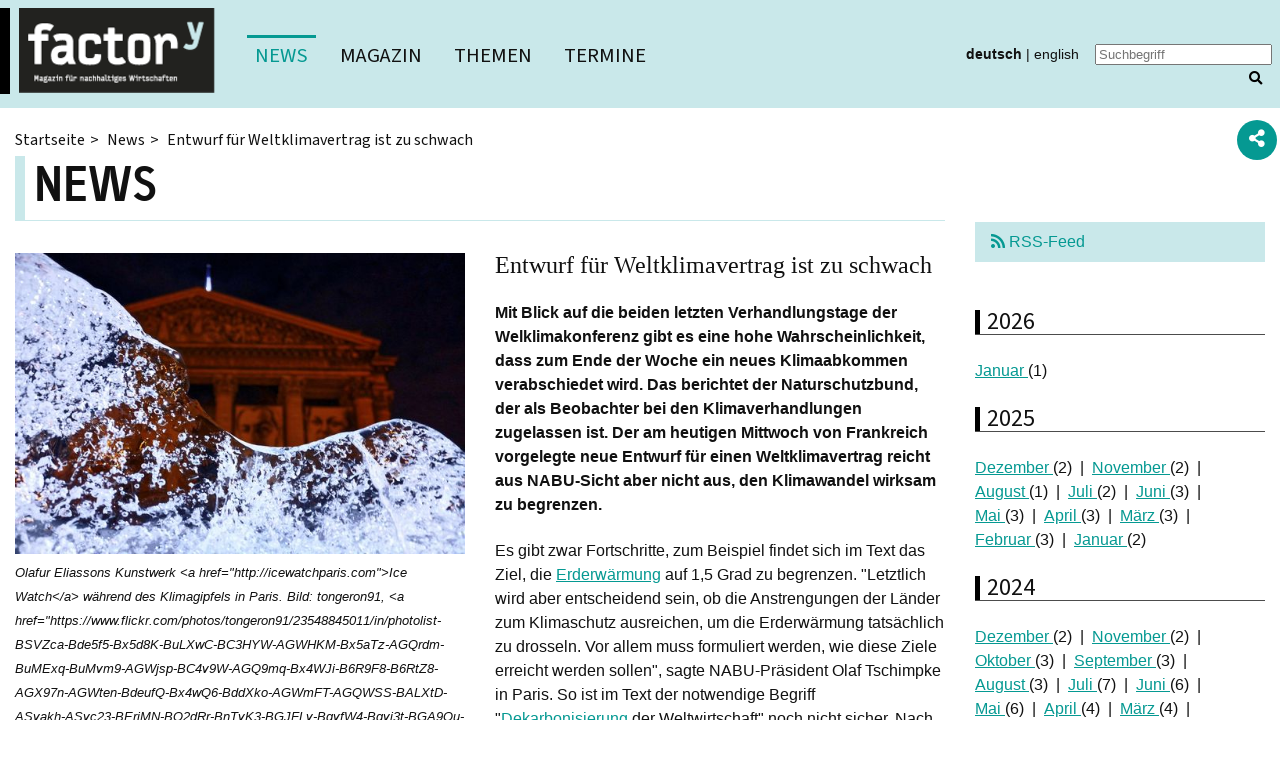

--- FILE ---
content_type: text/html; charset=utf-8
request_url: https://www.factory-magazin.de/news/entwurf-fuer-weltklimavertrag-ist-zu-schwach
body_size: 13709
content:
<!DOCTYPE html>
<html lang="de">
<head>

<meta charset="utf-8">
<!-- 
	TYPO3-Entwicklung: maixit GbR - www.maixit.de

	This website is powered by TYPO3 - inspiring people to share!
	TYPO3 is a free open source Content Management Framework initially created by Kasper Skaarhoj and licensed under GNU/GPL.
	TYPO3 is copyright 1998-2026 of Kasper Skaarhoj. Extensions are copyright of their respective owners.
	Information and contribution at https://typo3.org/
-->



<title>factory - Magazin für nachhaltiges Wirtschaften: Entwurf für Weltklimavertrag ist zu schwach</title>
<meta name="generator" content="TYPO3 CMS">
<meta name="description" content="Mit Blick auf die beiden letzten Verhandlungstage der Welklimakonferenz gibt es eine hohe Wahrscheinlichkeit, dass zum Ende der Woche ein neues Klimaabkommen verabschiedet wird. Das berichtet der Naturschutzbund, der als Beobachter bei den Klimaverhandlungen zugelassen ist. Der am heutigen Mittwoch von Frankreich vorgelegte neue Entwurf für einen Weltklimavertrag reicht aus NABU-Sicht aber nicht aus, den Klimawandel wirksam zu begrenzen.">
<meta name="keywords" content="Klimagipfel, Verhandlung, COP 21, Paris">
<meta name="viewport" content="width = device-width, initial-scale = 1">
<meta property="og:title" content="Entwurf für Weltklimavertrag ist zu schwach">
<meta property="og:type" content="article">
<meta property="og:url" content="https://www.factory-magazin.de/news/entwurf-fuer-weltklimavertrag-ist-zu-schwach">
<meta property="og:image" content="https://www.factory-magazin.de/fileadmin/_processed_/5/0/csm_olufur-eliasson-ice-watch-cop21_64c0dd3c55.jpg">
<meta property="og:image:width" content="1200">
<meta property="og:image:height" content="800">
<meta property="og:description" content="Mit Blick auf die beiden letzten Verhandlungstage der Welklimakonferenz gibt es eine hohe Wahrscheinlichkeit, dass zum Ende der Woche ein neues Klimaabkommen verabschiedet wird. Das berichtet der Naturschutzbund, der als Beobachter bei den Klimaverhandlungen zugelassen ist. Der am heutigen Mittwoch von Frankreich vorgelegte neue Entwurf für einen Weltklimavertrag reicht aus NABU-Sicht aber nicht aus, den Klimawandel wirksam zu begrenzen.">
<meta name="twitter:card" content="summary">


<link rel="stylesheet" href="/typo3temp/assets/compressed/merged-ba14685297a5ba4851dec8a314ea275e-1c026116e254ea404304a17ab0edb132.css?1724844955" media="all">




<script src="/typo3temp/assets/compressed/merged-fb53a967f216504fd6a69e3a3a9ed636-f4d4c9837f9526e90fabb29e096bc84a.js?1690469932"></script>



<link rel="alternate" href="https://www.factory-magazin.de/rss.xml" type="application/rss+xml" title="RSS-News-Feed factory-magazin.de" /><script data-ignore="1" data-cookieconsent="statistics" type="text/plain"></script>
<link rel="canonical" href="https://www.factory-magazin.de/news/entwurf-fuer-weltklimavertrag-ist-zu-schwach"/>

</head>
<body id="page-3">


	<header id="header-wrap" class="bg-mint py-2 mx-0">
    <div class="container-fluid px-0">
        <div class="d-flex align-items-center justify-content-between">
            <div class="logo border-left-black">
                <a class="d-inline-block" href="/">
                   
                    <picture>
                        <!--[if IE 9]><video style="display: none;"><![endif]-->
                        <source srcset="/typo3temp/assets/_processed_/5/c/csm_logo_117000ece6.png" media="(max-width: 575px)">
                        <!--[if IE 9]></video><![endif]-->
                        <img src="/typo3temp/assets/_processed_/5/c/csm_logo_4eea6d1c02.png" width="196" height="85" alt="" />
                    </picture>
                </a>
            </div>
            <div class="flex-grow-1 pl-4 d-print-none">
                <nav id="menu-main" class="collapse d-lg-inline">
					<ul><li class="active"><a href="/news" class="active">News</a></li><li><a href="/magazin">Magazin</a></li><li class="sub"><a href="/themen/ressourcen">Themen</a><ul><li><a href="/themen/fakten">Fakten</a></li><li><a href="/themen/huerden">Hürden</a></li><li><a href="/themen/kapital">Kapital</a></li><li><a href="/themen/wohlstand">Wohlstand</a></li><li><a href="/themen/design">Design</a></li><li><a href="/themen/ressourcen">Ressourcen</a></li><li><a href="/themen/klimaneutral">Klimaneutral</a></li><li><a href="/themen/industrie">Industrie</a></li><li><a href="/themen/vielfalt">Vielfalt</a></li><li><a href="/themen/change">Change</a></li><li><a href="/themen/freiheit">Freiheit</a></li><li><a href="/themen/steuern">Steuern</a></li><li><a href="/themen/mobilitaet">Mobilität</a></li><li><a href="/themen/digitalisierung">Digitalisierung</a></li><li><a href="/themen/besser-bauen">Besser bauen</a></li><li><a href="/themen/circular-economy">Circular Economy</a></li><li><a href="/themen/utopien">Utopien</a></li><li><a href="/themen/divestment">Divestment</a></li><li><a href="/themen/handeln">Handeln</a></li><li><a href="/themen/baden-gehen">Baden gehen</a></li><li><a href="/themen/schuld-und-suehne">Schuld und Sühne</a></li><li><a href="/themen/wir-muessen-reden">Wir müssen reden</a></li><li><a href="/themen/rebound">Rebound</a></li><li><a href="/themen/sisyphos">Sisyphos</a></li><li><a href="/themen/gender">Gender</a></li><li><a href="/themen/wert-schaetzung">Wert-Schätzung</a></li><li><a href="/themen/glueck-wunsch">Glück-Wunsch</a></li><li><a href="/themen/trans-form">Trans-Form</a></li><li><a href="/themen/vor-sicht">Vor-Sicht</a></li><li><a href="/themen/trennen">Trennen</a></li><li><a href="/themen/selbermachen">Selbermachen</a></li><li><a href="/themen/teilhabe">Teilhabe</a></li><li><a href="/themen/wachstum">Wachstum</a></li></ul></li><li><a href="/termine">Termine</a></li></ul>
				</nav>
            </div>
            <div class="px-1 px-xl-2 d-print-none">
                <nav id="menu-language" class="font-small"><ul class="list-inline list-pipe"><li><a href="/news" class="text-decoration-none font-weight-bold">deutsch</a></li><li><a href="/en/news" class="text-decoration-none">english</a></li></ul></nav>
            </div>
            <div  class="px-1 px-xl-2 d-print-none">
                <div id="searchform" class="tx-indexedsearch-searchbox collapse d-lg-inline">
    

            <div id="c2518" class="frame default ctype-list">
                
                
                    



                
                
                    



                
                

    
        <div class="tx-kesearch-pi1">
	
	
	<form method="get" id="form_kesearch_pi1" name="form_kesearch_pi1"  action="/suchergebnis">
		
		

		<fieldset class="kesearch_searchbox">
			
			
			

			
				<div id="kesearch_filters">


	

<div class="list mb-3" id="list_filter_1">
    <h3 class="mt-0">Filter</h3>
    <ul id="options_filter_1" class="checkboxList list-inline">
        
            <li class="optionCheckBox optionCheckBox1 optionCheckBox_ d-inline-block mr-4">
                <input type="checkbox" name="tx_kesearch_pi1[filter_1_2]" id="filter_1_2" value="news"   />
                <label for="filter_1_2">News (797)</label>
            </li>
        
            <li class="optionCheckBox optionCheckBox1 optionCheckBox_ d-inline-block mr-4">
                <input type="checkbox" name="tx_kesearch_pi1[filter_1_1]" id="filter_1_1" value="seiten"   />
                <label for="filter_1_1">Seiten (236)</label>
            </li>
        
            <li class="optionCheckBox optionCheckBox1 optionCheckBox_ d-inline-block mr-4">
                <input type="checkbox" name="tx_kesearch_pi1[filter_1_3]" id="filter_1_3" value="termine"   />
                <label for="filter_1_3">Termine (22)</label>
            </li>
        
    </ul>
</div>

</div>
			

			<div class="kesearchbox position-relative">
				<input type="search" id="ke_search_sword" name="tx_kesearch_pi1[sword]" value="" placeholder="Suchbegriff"  minlength="4" />
				<span class="submitbutt position-absolute"><button type="submit" class="p-0"><i class="fas fa-search"></i></button></span>
			</div>

			
			
				<input id="kesearchpagenumber" type="hidden" name="tx_kesearch_pi1[page]" value="1" />
			
			<input id="resetFilters" type="hidden" name="tx_kesearch_pi1[resetFilters]" value="0" />
            
			


			<div class="resetbutt text-right">
				<a href="/suchergebnis" class="resetButton text-decoration-none d-inline-block mt-3">
					<i class="fas fa-trash"></i> 
					Eingaben löschen
				</a>
			</div>
		</fieldset>
	</form>

</div>

    


                
                    



                
                
                    



                
            </div>
        

</div>
            </div>
            <div class="d-lg-none d-print-none px-2">
                <button type="button" class="toggle-target collapsed" data-toggle="collapse" data-target="#searchform" aria-expanded="false" aria-controls="searchform">
                    <i class="fas fa-lg fa-search"></i>
                </button>
                <button type="button" class="toggle-target collapsed d-print-none" data-toggle="collapse" data-target="#menu-main" aria-expanded="false" aria-controls="menu-main">
                    <i class="fas fa-lg fa-bars"></i>
                </button>
            </div>
        </div>
    </div>
</header>




		<div class="container">
			<main id="content-wrap" class="my-4">
				
				<div class="row">
					<div class="col-md-8 col-lg-9">
						
							
	<nav id="menu-breadcrumb">
		<ul class="list-inline">
			
				<li>
                    <a href="/">Startseite</a>
                </li>
			
				<li>
                    <a href="/news">News</a>
                </li>
			
				<li>
                    Entwurf für Weltklimavertrag ist zu schwach
                </li>
			
		</ul>
	</nav>
						

						<!--TYPO3SEARCH_begin-->
						
    

            <div id="c2369" class="frame default ctype-news_pi1">
                
                
                    



                
                
                    

    
        <header>
            

    
            <h1 class="border-left-black border-bottom border-mint py-2 mt-2">
                
                    
                    News
                
            </h1>
        



        </header>
    



                
                

    
    



<div class="news news-single">
	<div class="article" itemscope="itemscope" itemtype="http://schema.org/Article">
		
	
		

		

		
				
				<div class="row">
					<div class="col-lg-6 mb-4 mb-lg-0 ">
						<div class="position-sticky">
							<ul class="bxslider">
								
									<li>
										<figure class="m-0">
											<a href="/fileadmin/magazin/media/newsbilder/_import_/olufur-eliasson-ice-watch-cop21.jpg" class="lightbox" rel="lightbox-326">
												<img class="img-responsive" src="/fileadmin/_processed_/5/0/csm_olufur-eliasson-ice-watch-cop21_c0b6c75a19.jpg" width="575" height="384" alt="Ice Watch Paris" />
											</a>
											
												<figcaption class="position-static">
													<em>
														<small class="d-block">
															Olafur Eliassons Kunstwerk &lt;a href=&quot;http://icewatchparis.com&quot;&gt;Ice Watch&lt;/a&gt; während des Klimagipfels in Paris. Bild: tongeron91, &lt;a href=&quot;https://www.flickr.com/photos/tongeron91/23548845011/in/[base64]&quot;&gt;Flickr.com&lt;/a&gt;
														</small>
														
													</em>
												</figcaption>
											
										</figure>
									</li>
								
							</ul>
						</div>
					</div>
					<div class="col-lg-6  mb-3">
						
	<h3 itemprop="headline" class="mt-0 text-serif">Entwurf für Weltklimavertrag ist zu schwach</h3>
	

						
	
		
			<!-- teaser -->
			<div class="font-weight-bold" itemprop="description">
				<p><span style="font-family: Arial, sans-serif; ">Mit Blick auf die beiden letzten Verhandlungstage der Welklimakonferenz gibt es eine hohe Wahrscheinlichkeit, dass zum Ende der Woche ein neues Klimaabkommen verabschiedet wird. Das berichtet der Naturschutzbund, der als Beobachter bei den Klimaverhandlungen zugelassen ist. Der am heutigen Mittwoch von Frankreich vorgelegte neue Entwurf für einen Weltklimavertrag reicht aus NABU-Sicht aber nicht aus, den Klimawandel wirksam zu begrenzen.</span></p>
			</div>
		

		<!-- main text -->
		<div class="news-text-wrap" itemprop="articleBody">
			<div><p>Es gibt zwar Fortschritte, zum Beispiel findet sich im Text das Ziel, die <a href="https://de.wikipedia.org/wiki/Globale_Erwärmung" target="_blank" class="external-link" rel="noreferrer">Erderwärmung</a> auf 1,5 Grad zu begrenzen. "Letztlich wird aber entscheidend sein, ob die Anstrengungen der Länder zum Klimaschutz ausreichen, um die Erderwärmung tatsächlich zu drosseln. Vor allem muss formuliert werden, wie diese Ziele erreicht werden sollen", sagte NABU-Präsident Olaf Tschimpke in Paris. So ist im Text der notwendige Begriff "<a href="https://de.wikipedia.org/wiki/Dekarbonisierung" target="_blank" class="external-link" rel="noreferrer">Dekarbonisierung</a> der Weltwirtschaft" noch nicht sicher. Nach wie vor fehle es im Vertragsentwurf an einem erkennbaren und schnellen Mechanismus, wie die selbst gesteckten Klimaschutzziele der Staaten tatsächlich wirksam überprüft werden können. "Hier muss deutlich schneller etwas passieren, um sicher zu sein, dass der aktuelle Pfad von 2,7 Grad Erderwärmung auch wirklich verlassen wird", so Tschimpke weiter. Bereits 2018 müssten die Klimaschutzmaßnahmen der Länder einer Bewertung unterzogen und möglichst schnell nachgeschärft werden und nicht erst 2023 beziehungsweise 2024 wie im Textentwurf genannt.</p></div><div></div><div><p>Vor allem müsse der Schutz von Ökosystemen, die helfen, die Folgen des Klimawandels abzumildern, ein fester Bestandteil des Weltklimavertrages sein und dürfte sich nicht, wie aktuell, nur im unverbindlichen Teil des Textentwurfes finden.</p></div><div></div><div><p>"Wir dürfen diese letzte Chance nicht verstreichen lassen, um ein Abkommen auf den Weg zu bringen, das diesen Namen auch verdient. Das bedeutet, dass wir gesunde Ökosysteme erhalten müssen, um mit den Folgen des Klimawandels umzugehen", so Tschimpke. Wälder und Moore speichern Kohlenstoffe und helfen so, schädliche Emissionen zu vermeiden. Eine intakte Natur könne auch die negativen Folgen der Erderwärmung, wie Dürren, Überschwemmungen und Stürme, besser ausgleichen.</p></div><div></div><div><p>Vor diesem Hintergrund fordert der NABU ein weltweit verbindliches Langfristziel zur Anpassung an den Klimawandel, um die Menschen und die Umwelt und damit auch die biologische Vielfalt zu schützen. Dazu zählen auch die Finanzierung und der Wissenstransfer für Länder, die aufgrund ihrer geografischen Lage besonders von den Auswirkungen des Klimawandels betroffen sind. Der Vorsitzende des Wissenschaftlichen Beirats Globale Umweltveränderungen, Prof. Dirk Messner, hatte im <a href="http://www.factory-magazin.de/news/beitrag/artikel/ziel-ist-null-emissionen-bis-2070.html" target="_blank" class="external-link">Interview</a> mit factor<sup>y</sup> ebenso eine verbindliches Langfristziel und Überprüfungsmechanismen gefordert.</p></div><div></div><div><p>"Der Knackpunkt dieser Klimakonferenz ist bisher die Verankerung des Themas 'Verluste und Schäden' im Abkommen", so NABU-Klimaschutzexperte Sebastian Scholz. "Die bereits jetzt vom Klimawandel betroffenen Länder brauchen Klarheit über künftige Unterstützung beim Umgang mit Schäden und Verlusten durch den Klimawandel. Selbst wenn sich die Vertragsstaaten in diesem Punkt in den nächsten zwei Tagen einigen, ist schon jetzt absehbar, dass wir uns beim Klimaschutz nicht auf das internationale Klimaabkommen alleine werden verlassen können", so Scholz.</p></div><div></div><div><p>Nach dem Klimagipfel in Paris müsse der Fokus beim Klimaschutz wieder auf regionale und nationale Ebenen gerichtet werden. "Jeder kann durch eine nachhaltigere Lebensweise zum Klimaschutz beitragen. Auch die Bundesregierung muss wieder glaubwürdige Klimaschutzpolitik betreiben und den notwendigen Kohleausstieg in Angriff nehmen", so Scholz weiter.</p></div>
		</div>

		
	


	
		
		
	


	
	
		<!-- Related news records -->
		<div class="news-related news-related-news mt-4">
			<h4>
				Verwandte Nachrichten
			</h4>
			<ul class="list-arrows">
				
					<li>
						<a title="2015 erstmals mehr als 400 ppm CO2 in der Atmosphäre" href="/news/2015-erstmals-mehr-als-400-ppm-co2-in-der-atmosphaere">
							<span class="font-weight-bold">
								04/2016
							</span> | 
							2015 erstmals mehr als 400 ppm CO2 in der Atmosphäre
						</a>
					</li>

				
					<li>
						<a title="Wie weiter nach der Klimakonferenz in Paris?" href="/news/wie-weiter-nach-der-klimakonferenz-in-paris">
							<span class="font-weight-bold">
								02/2016
							</span> | 
							Wie weiter nach der Klimakonferenz in Paris?
						</a>
					</li>

				
					<li>
						<a title="Weltklimavertrag steht: Jetzt müssen Taten folgen" href="/news/weltklimavertrag-steht-jetzt-muessen-taten-folgen">
							<span class="font-weight-bold">
								12/2015
							</span> | 
							Weltklimavertrag steht: Jetzt müssen Taten folgen
						</a>
					</li>

				
					<li>
						<a title="Klimagipfel: &quot;Ziel ist Null-Emissionen bis 2070&quot;" href="/news/klimagipfel-ziel-ist-null-emissionen-bis-2070">
							<span class="font-weight-bold">
								12/2015
							</span> | 
							Klimagipfel: &quot;Ziel ist Null-Emissionen bis 2070&quot;
						</a>
					</li>

				
					<li>
						<a title="Fast 90 Prozent der Bürger finden Klimaschutz wichtig" href="/news/fast-90-prozent-der-buerger-finden-klimaschutz-wichtig">
							<span class="font-weight-bold">
								11/2015
							</span> | 
							Fast 90 Prozent der Bürger finden Klimaschutz wichtig
						</a>
					</li>

				
					<li>
						<a title="Mit einem CO2-Preis könnten Finanzminister das Klima retten" href="/news/mit-einem-co2-preis-koennten-finanzminister-das-klima-retten">
							<span class="font-weight-bold">
								11/2015
							</span> | 
							Mit einem CO2-Preis könnten Finanzminister das Klima retten
						</a>
					</li>

				
					<li>
						<a title="Baden gehen: Neues factor<sup>y</sup>-Magazin online" href="/news/baden-gehen-neues-factory-magazin-online">
							<span class="font-weight-bold">
								11/2015
							</span> | 
							Baden gehen: Neues factor<sup>y</sup>-Magazin online
						</a>
					</li>

				
					<li>
						<a title="Neuer Höchststand bei den Treibhausgasen" href="/news/neuer-hoechststand-bei-den-treibhausgasen">
							<span class="font-weight-bold">
								11/2015
							</span> | 
							Neuer Höchststand bei den Treibhausgasen
						</a>
					</li>

				
					<li>
						<a title="Die Hoffnung auf den COP" href="/news/die-hoffnung-auf-den-cop">
							<span class="font-weight-bold">
								11/2015
							</span> | 
							Die Hoffnung auf den COP
						</a>
					</li>

				
					<li>
						<a title="Klimagipfel von Paris braucht Vorreiter, um Zwei-Grad-Grenze einzuhalten" href="/news/klimagipfel-von-paris-braucht-vorreiter-um-zwei-grad-grenze-einzuhalten">
							<span class="font-weight-bold">
								10/2015
							</span> | 
							Klimagipfel von Paris braucht Vorreiter, um Zwei-Grad-Grenze einzuhalten
						</a>
					</li>

				
			</ul>
		</div>
	


	

	


	
		<!-- Link Back -->
		<a class="btn-link" href="/news">
			<i class="fas fa-chevron-left"></i> Zurück
		</a>
	

					</div>
				</div>
			
	

	</div>
</div>



                
                    



                
                
                    



                
            </div>
        


						<!--TYPO3SEARCH_end-->
					</div>
					<div class="col-md-4 col-lg-3 col-right d-print-none">
						
    

            <div id="c2371" class="frame default ctype-news_newsdatemenu">
                
                
                    



                
                
                    

    



                
                

    
    



<div class="news">
	
	<div class="news-menu-view">
		<p class="mb-5"><a class="bg-mint text-decoration-none  py-2 px-3 d-block" href="/rss.xml"><i class="fas fa-rss"></i> RSS-Feed</a></p>
		
			<h3 class="border-bottom border-left-bold">2026</h3>
			<ul class="list-inline list-pipe">
				
					
							<li class="item">
						
						<a href="/news/jahr/2026-01?cHash=326ddd79473edb8a3bb75568eecf130c">
							Januar
						</a> (1)
					</li>
				
			</ul>
		
			<h3 class="border-bottom border-left-bold">2025</h3>
			<ul class="list-inline list-pipe">
				
					
							<li class="item">
						
						<a href="/news/jahr/2025-12?cHash=14d27e4965bc1304f2dbaee83e92b9d2">
							Dezember
						</a> (2)
					</li>
				
					
							<li class="item">
						
						<a href="/news/jahr/2025-11?cHash=d0a4c198174657a1aa7978628812a448">
							November
						</a> (2)
					</li>
				
					
							<li class="item">
						
						<a href="/news/jahr/2025-08?cHash=a8e5951e3ce0fc99ebfc1761c77728cf">
							August
						</a> (1)
					</li>
				
					
							<li class="item">
						
						<a href="/news/jahr/2025-07?cHash=3769e56774cf553dd0f461e75de053f7">
							Juli
						</a> (2)
					</li>
				
					
							<li class="item">
						
						<a href="/news/jahr/2025-06?cHash=b3f5427eb62ed0843707b83321e7e515">
							Juni
						</a> (3)
					</li>
				
					
							<li class="item">
						
						<a href="/news/jahr/2025-05?cHash=2253107d83f15291e9dbfea2a67abe71">
							Mai
						</a> (3)
					</li>
				
					
							<li class="item">
						
						<a href="/news/jahr/2025-04?cHash=953a65afda5974c8b524829925d9011b">
							April
						</a> (3)
					</li>
				
					
							<li class="item">
						
						<a href="/news/jahr/2025-03?cHash=a2b0508e42813d75b572da2e247342f0">
							März
						</a> (3)
					</li>
				
					
							<li class="item">
						
						<a href="/news/jahr/2025-02?cHash=87f2688b7810fdce94e4b53980610c3d">
							Februar
						</a> (3)
					</li>
				
					
							<li class="item">
						
						<a href="/news/jahr/2025-01?cHash=edf4467a2cec32137af87fd19d08f5fc">
							Januar
						</a> (2)
					</li>
				
			</ul>
		
			<h3 class="border-bottom border-left-bold">2024</h3>
			<ul class="list-inline list-pipe">
				
					
							<li class="item">
						
						<a href="/news/jahr/2024-12?cHash=d53a021f4b4ceafa55a7bde11e2f3d01">
							Dezember
						</a> (2)
					</li>
				
					
							<li class="item">
						
						<a href="/news/jahr/2024-11?cHash=93d45e4c6a2e52be6384da5fd6da4cce">
							November
						</a> (2)
					</li>
				
					
							<li class="item">
						
						<a href="/news/jahr/2024-10?cHash=e8a6e2005a2d471f9d332c1e526d8a73">
							Oktober
						</a> (3)
					</li>
				
					
							<li class="item">
						
						<a href="/news/jahr/2024-09?cHash=6785071bfe9bb1020bd71a4fe47b9690">
							September
						</a> (3)
					</li>
				
					
							<li class="item">
						
						<a href="/news/jahr/2024-08?cHash=d19ffde01edcb347cec111c86923f46e">
							August
						</a> (3)
					</li>
				
					
							<li class="item">
						
						<a href="/news/jahr/2024-07?cHash=2d784df9c2a1e4770ad32103b84d2391">
							Juli
						</a> (7)
					</li>
				
					
							<li class="item">
						
						<a href="/news/jahr/2024-06?cHash=a2c4de2f551a1dcabd3ae255f897da15">
							Juni
						</a> (6)
					</li>
				
					
							<li class="item">
						
						<a href="/news/jahr/2024-05?cHash=a6a5b3849bbb649224d65b4ae21aaba5">
							Mai
						</a> (6)
					</li>
				
					
							<li class="item">
						
						<a href="/news/jahr/2024-04?cHash=1fb2bea80051f83018942cb529adbce2">
							April
						</a> (4)
					</li>
				
					
							<li class="item">
						
						<a href="/news/jahr/2024-03?cHash=2133f7a6cbee9431ea8d0ae656202a76">
							März
						</a> (4)
					</li>
				
					
							<li class="item">
						
						<a href="/news/jahr/2024-02?cHash=d4796a7ceb7da438815c7330e1f874d6">
							Februar
						</a> (4)
					</li>
				
					
							<li class="item">
						
						<a href="/news/jahr/2024-01?cHash=da2c84f0a753190e34c6bc20f0434faa">
							Januar
						</a> (4)
					</li>
				
			</ul>
		
			<h3 class="border-bottom border-left-bold">2023</h3>
			<ul class="list-inline list-pipe">
				
					
							<li class="item">
						
						<a href="/news/jahr/2023-12?cHash=50e01976ee7d2559a1b7ec3d9328032b">
							Dezember
						</a> (6)
					</li>
				
					
							<li class="item">
						
						<a href="/news/jahr/2023-11?cHash=2fedf3ce504fdac3795103a192be08c9">
							November
						</a> (4)
					</li>
				
					
							<li class="item">
						
						<a href="/news/jahr/2023-10?cHash=fae5fb34583368a9a98d002cdfe9bbc3">
							Oktober
						</a> (2)
					</li>
				
					
							<li class="item">
						
						<a href="/news/jahr/2023-09?cHash=ccf223299947349e1286919d9849d9f9">
							September
						</a> (4)
					</li>
				
					
							<li class="item">
						
						<a href="/news/jahr/2023-08?cHash=fcd916b75242ba0105bdd883f73fc870">
							August
						</a> (1)
					</li>
				
					
							<li class="item">
						
						<a href="/news/jahr/2023-06?cHash=d3e2d94b9f2cb169bdd574e86df6e750">
							Juni
						</a> (4)
					</li>
				
					
							<li class="item">
						
						<a href="/news/jahr/2023-05?cHash=95f4d2d4c0a757ce84053218f55c4963">
							Mai
						</a> (5)
					</li>
				
					
							<li class="item">
						
						<a href="/news/jahr/2023-04?cHash=eac6c7e91bd609562cbe21720b27d2a5">
							April
						</a> (4)
					</li>
				
					
							<li class="item">
						
						<a href="/news/jahr/2023-03?cHash=02ee8a19753f08404479c02274fab6fb">
							März
						</a> (5)
					</li>
				
					
							<li class="item">
						
						<a href="/news/jahr/2023-01?cHash=f2fa610574aeb13cf01778d2ea1220d1">
							Januar
						</a> (4)
					</li>
				
			</ul>
		
			<h3 class="border-bottom border-left-bold">2022</h3>
			<ul class="list-inline list-pipe">
				
					
							<li class="item">
						
						<a href="/news/jahr/2022-12?cHash=32fc765342d975c270a81b905887b696">
							Dezember
						</a> (4)
					</li>
				
					
							<li class="item">
						
						<a href="/news/jahr/2022-11?cHash=984fbef65b80470f12382ba30a45a671">
							November
						</a> (3)
					</li>
				
					
							<li class="item">
						
						<a href="/news/jahr/2022-10?cHash=2f498332d9904629a702b510ddf699b7">
							Oktober
						</a> (5)
					</li>
				
					
							<li class="item">
						
						<a href="/news/jahr/2022-09?cHash=8ebfa6ecd3bb000dc9610c1b5806374f">
							September
						</a> (8)
					</li>
				
					
							<li class="item">
						
						<a href="/news/jahr/2022-08?cHash=8953cb94442a87e5e401af60996b00e2">
							August
						</a> (6)
					</li>
				
					
							<li class="item">
						
						<a href="/news/jahr/2022-07?cHash=e4406f0415febd197d2f2fda3af779be">
							Juli
						</a> (8)
					</li>
				
					
							<li class="item">
						
						<a href="/news/jahr/2022-06?cHash=b0be7f4bc94a7a6bf1e39cf844f1b36d">
							Juni
						</a> (6)
					</li>
				
					
							<li class="item">
						
						<a href="/news/jahr/2022-05?cHash=c6ce5a891582b64718cbc65db7c30823">
							Mai
						</a> (6)
					</li>
				
					
							<li class="item">
						
						<a href="/news/jahr/2022-04?cHash=99541995f4c1e28fecb659b788436a30">
							April
						</a> (2)
					</li>
				
					
							<li class="item">
						
						<a href="/news/jahr/2022-03?cHash=d7fc51a2a961a4f47f12b2b8c0c32063">
							März
						</a> (4)
					</li>
				
					
							<li class="item">
						
						<a href="/news/jahr/2022-01?cHash=e5da3c214e4cb25194b814664cc5488d">
							Januar
						</a> (4)
					</li>
				
			</ul>
		
			<h3 class="border-bottom border-left-bold">2021</h3>
			<ul class="list-inline list-pipe">
				
					
							<li class="item">
						
						<a href="/news/jahr/2021-12?cHash=00f2796ea0e1434f05498611bb329821">
							Dezember
						</a> (1)
					</li>
				
					
							<li class="item">
						
						<a href="/news/jahr/2021-11?cHash=2ad0700cdbae9fe16a63208015dc5914">
							November
						</a> (2)
					</li>
				
					
							<li class="item">
						
						<a href="/news/jahr/2021-10?cHash=5b54c8fa06db84c02e93b94b01dd4f8b">
							Oktober
						</a> (3)
					</li>
				
					
							<li class="item">
						
						<a href="/news/jahr/2021-09?cHash=3991e57e1907d554f2262c64c7ff1cdc">
							September
						</a> (5)
					</li>
				
					
							<li class="item">
						
						<a href="/news/jahr/2021-08?cHash=8e5cdaef59f2dbc8930e405af2d6ceea">
							August
						</a> (6)
					</li>
				
					
							<li class="item">
						
						<a href="/news/jahr/2021-07?cHash=4aa1452f08179cb0632fa1dd90f31178">
							Juli
						</a> (4)
					</li>
				
					
							<li class="item">
						
						<a href="/news/jahr/2021-06?cHash=f6e8922f7c0fe2c09fc4c68cc5bb56ad">
							Juni
						</a> (8)
					</li>
				
					
							<li class="item">
						
						<a href="/news/jahr/2021-05?cHash=b50252a2183d23ff8b12e6b73261c537">
							Mai
						</a> (3)
					</li>
				
					
							<li class="item">
						
						<a href="/news/jahr/2021-04?cHash=40934347b560f8385d3add60aea26edf">
							April
						</a> (2)
					</li>
				
					
							<li class="item">
						
						<a href="/news/jahr/2021-03?cHash=68636479cd8461fad912eef00ac0dcf4">
							März
						</a> (3)
					</li>
				
					
							<li class="item">
						
						<a href="/news/jahr/2021-02?cHash=02de672db7f3c2a3a5035f81a83a335b">
							Februar
						</a> (4)
					</li>
				
					
							<li class="item">
						
						<a href="/news/jahr/2021-01?cHash=72ac1d4b58017b67accfb1b9b6d83518">
							Januar
						</a> (1)
					</li>
				
			</ul>
		
			<h3 class="border-bottom border-left-bold">2020</h3>
			<ul class="list-inline list-pipe">
				
					
							<li class="item">
						
						<a href="/news/jahr/2020-12?cHash=73f57abd4e2445fe9100c44ab5ebee19">
							Dezember
						</a> (4)
					</li>
				
					
							<li class="item">
						
						<a href="/news/jahr/2020-11?cHash=94732d58a81a64ebe899f5beb881ac8e">
							November
						</a> (3)
					</li>
				
					
							<li class="item">
						
						<a href="/news/jahr/2020-10?cHash=798643c81d04f43eedbcee9cc9762bf6">
							Oktober
						</a> (5)
					</li>
				
					
							<li class="item">
						
						<a href="/news/jahr/2020-09?cHash=e06ec5d6bc436e82d3e26c9603f7ed96">
							September
						</a> (2)
					</li>
				
					
							<li class="item">
						
						<a href="/news/jahr/2020-08?cHash=55090603a4b4ec99199d7e9a98a6c1bc">
							August
						</a> (2)
					</li>
				
					
							<li class="item">
						
						<a href="/news/jahr/2020-07?cHash=12f1a10415e40fed4c865f8c8228716c">
							Juli
						</a> (6)
					</li>
				
					
							<li class="item">
						
						<a href="/news/jahr/2020-06?cHash=65d1f97e6b6767f29dd6f696515bf7b5">
							Juni
						</a> (5)
					</li>
				
					
							<li class="item">
						
						<a href="/news/jahr/2020-04?cHash=baba0ea8a6342ba3f61cb503a0ccfa87">
							April
						</a> (2)
					</li>
				
			</ul>
		
			<h3 class="border-bottom border-left-bold">2019</h3>
			<ul class="list-inline list-pipe">
				
					
							<li class="item">
						
						<a href="/news/jahr/2019-10?cHash=b7d738a52f52e2da4390c8e218be157e">
							Oktober
						</a> (1)
					</li>
				
					
							<li class="item">
						
						<a href="/news/jahr/2019-04?cHash=5555aefb20f51ca40bdbe5fd8797a540">
							April
						</a> (2)
					</li>
				
					
							<li class="item">
						
						<a href="/news/jahr/2019-03?cHash=03572555992b495755f5beda56ef40f4">
							März
						</a> (2)
					</li>
				
					
							<li class="item">
						
						<a href="/news/jahr/2019-02?cHash=127565cd36360d712858cf342708425c">
							Februar
						</a> (2)
					</li>
				
					
							<li class="item">
						
						<a href="/news/jahr/2019-01?cHash=8cf9cbb0fcebce14301cb2eb0ff42746">
							Januar
						</a> (2)
					</li>
				
			</ul>
		
			<h3 class="border-bottom border-left-bold">2018</h3>
			<ul class="list-inline list-pipe">
				
					
							<li class="item">
						
						<a href="/news/jahr/2018-12?cHash=b89cd5a64b547e7f858a519409340dc1">
							Dezember
						</a> (1)
					</li>
				
					
							<li class="item">
						
						<a href="/news/jahr/2018-11?cHash=6fffc9622814b48cd91170d1fd5e98e6">
							November
						</a> (3)
					</li>
				
					
							<li class="item">
						
						<a href="/news/jahr/2018-10?cHash=780605ba10818b8ecb97ea7bb35ee16e">
							Oktober
						</a> (1)
					</li>
				
					
							<li class="item">
						
						<a href="/news/jahr/2018-09?cHash=844d4b8df6184ac5dc88099da8793b3a">
							September
						</a> (5)
					</li>
				
					
							<li class="item">
						
						<a href="/news/jahr/2018-08?cHash=a45c482358b7a9a2d2145f4a1fc49bd0">
							August
						</a> (5)
					</li>
				
					
							<li class="item">
						
						<a href="/news/jahr/2018-07?cHash=7add69c39c7944e47b1a876efa863d34">
							Juli
						</a> (5)
					</li>
				
					
							<li class="item">
						
						<a href="/news/jahr/2018-06?cHash=6a4ab10d585d9c760d3a994e053a9d36">
							Juni
						</a> (4)
					</li>
				
					
							<li class="item">
						
						<a href="/news/jahr/2018-05?cHash=eb7f558b7b808349265650701aeb8e0b">
							Mai
						</a> (3)
					</li>
				
					
							<li class="item">
						
						<a href="/news/jahr/2018-04?cHash=e84a60937b95f05f5d23c0686e29446b">
							April
						</a> (5)
					</li>
				
					
							<li class="item">
						
						<a href="/news/jahr/2018-03?cHash=bb7e2836908bbccf7150b5925e9c1c2a">
							März
						</a> (7)
					</li>
				
					
							<li class="item">
						
						<a href="/news/jahr/2018-02?cHash=2629cd5d586aa7c0d05b682de1d17b54">
							Februar
						</a> (7)
					</li>
				
					
							<li class="item">
						
						<a href="/news/jahr/2018-01?cHash=32ee1f8ba90d879625d0e6730e8cd1f8">
							Januar
						</a> (6)
					</li>
				
			</ul>
		
			<h3 class="border-bottom border-left-bold">2017</h3>
			<ul class="list-inline list-pipe">
				
					
							<li class="item">
						
						<a href="/news/jahr/2017-12?cHash=e9fab7416d557c9c15126be8fb084ad3">
							Dezember
						</a> (1)
					</li>
				
					
							<li class="item">
						
						<a href="/news/jahr/2017-11?cHash=ddc44cd97645d9a706a4ce9b1f0bae80">
							November
						</a> (3)
					</li>
				
					
							<li class="item">
						
						<a href="/news/jahr/2017-10?cHash=b9bd7ed379a34a3fc0cef8ff89dfc09b">
							Oktober
						</a> (7)
					</li>
				
					
							<li class="item">
						
						<a href="/news/jahr/2017-09?cHash=875200d9d77ebd24bf0e3c6b66b06311">
							September
						</a> (6)
					</li>
				
					
							<li class="item">
						
						<a href="/news/jahr/2017-08?cHash=b6c63b6603d7684c5cb2d6ee69c28363">
							August
						</a> (7)
					</li>
				
					
							<li class="item">
						
						<a href="/news/jahr/2017-07?cHash=b72a00532969cf0b912ea201f1b181bc">
							Juli
						</a> (7)
					</li>
				
					
							<li class="item">
						
						<a href="/news/jahr/2017-06?cHash=be2371bada877e88976824e0ba6fbac9">
							Juni
						</a> (6)
					</li>
				
					
							<li class="item">
						
						<a href="/news/jahr/2017-05?cHash=6c3c70faf60db326c8e57ff8f80e873e">
							Mai
						</a> (9)
					</li>
				
					
							<li class="item">
						
						<a href="/news/jahr/2017-04?cHash=304255b9d4f35491a4eb4a854d1508fc">
							April
						</a> (6)
					</li>
				
					
							<li class="item">
						
						<a href="/news/jahr/2017-03?cHash=3ea30260edff771441beb0b2b94ff66a">
							März
						</a> (6)
					</li>
				
					
							<li class="item">
						
						<a href="/news/jahr/2017-02?cHash=724b00ccb2ee1036346d7fd25769d0ee">
							Februar
						</a> (9)
					</li>
				
					
							<li class="item">
						
						<a href="/news/jahr/2017-01?cHash=5c61b1f7a33ad8c4500a63b06f3b6ac4">
							Januar
						</a> (7)
					</li>
				
			</ul>
		
			<h3 class="border-bottom border-left-bold">2016</h3>
			<ul class="list-inline list-pipe">
				
					
							<li class="item">
						
						<a href="/news/jahr/2016-12?cHash=948e3488ed588ed3493c2826271a404d">
							Dezember
						</a> (3)
					</li>
				
					
							<li class="item">
						
						<a href="/news/jahr/2016-11?cHash=393d251eec21b0e5d2e48fcdf4340973">
							November
						</a> (8)
					</li>
				
					
							<li class="item">
						
						<a href="/news/jahr/2016-10?cHash=8e5f60c6e061bf1da055b20077cc2cc8">
							Oktober
						</a> (8)
					</li>
				
					
							<li class="item">
						
						<a href="/news/jahr/2016-09?cHash=74acb66b20f3131e6a6a69d2b1207300">
							September
						</a> (6)
					</li>
				
					
							<li class="item">
						
						<a href="/news/jahr/2016-08?cHash=b1f15a66155e4675583015ffcd513e2d">
							August
						</a> (4)
					</li>
				
					
							<li class="item">
						
						<a href="/news/jahr/2016-07?cHash=55ab40f2d4ef36c63b59974b224eae19">
							Juli
						</a> (8)
					</li>
				
					
							<li class="item">
						
						<a href="/news/jahr/2016-06?cHash=009f6cbd8d3eef0e9481f1924611d11a">
							Juni
						</a> (7)
					</li>
				
					
							<li class="item">
						
						<a href="/news/jahr/2016-05?cHash=bedf9b486df384d6e9ccbeb9fd01d9fd">
							Mai
						</a> (11)
					</li>
				
					
							<li class="item">
						
						<a href="/news/jahr/2016-04?cHash=8b92942a1f307b2c25f026450bf961e9">
							April
						</a> (14)
					</li>
				
					
							<li class="item">
						
						<a href="/news/jahr/2016-03?cHash=6f2224e38185d8cfb9ad44657de6c4c8">
							März
						</a> (12)
					</li>
				
					
							<li class="item">
						
						<a href="/news/jahr/2016-02?cHash=c232732dbf40d07b98b8d7f36120e803">
							Februar
						</a> (9)
					</li>
				
					
							<li class="item">
						
						<a href="/news/jahr/2016-01?cHash=da2cfd2f51ebbf98ed511141251153ff">
							Januar
						</a> (5)
					</li>
				
			</ul>
		
			<h3 class="border-bottom border-left-bold">2015</h3>
			<ul class="list-inline list-pipe">
				
					
							<li class="item">
						
						<a href="/news/jahr/2015-12?cHash=2d519da20395cc1bdecf9af28ec8483c">
							Dezember
						</a> (6)
					</li>
				
					
							<li class="item">
						
						<a href="/news/jahr/2015-11?cHash=e49ba6bd84869f5594f2f50cfd05f5c7">
							November
						</a> (8)
					</li>
				
					
							<li class="item">
						
						<a href="/news/jahr/2015-10?cHash=1bd568fd1c129090c086de299cd26c43">
							Oktober
						</a> (10)
					</li>
				
					
							<li class="item">
						
						<a href="/news/jahr/2015-09?cHash=b162eb693d4c9d9600a51192d21360ec">
							September
						</a> (1)
					</li>
				
					
							<li class="item">
						
						<a href="/news/jahr/2015-08?cHash=099ce2e8be43a6ca26d37e0b24e59070">
							August
						</a> (3)
					</li>
				
					
							<li class="item">
						
						<a href="/news/jahr/2015-07?cHash=f807b7aa6883b5fa71dae493eda004de">
							Juli
						</a> (4)
					</li>
				
					
							<li class="item">
						
						<a href="/news/jahr/2015-06?cHash=a2f130ae1e5cd9c98604f20123928ba7">
							Juni
						</a> (2)
					</li>
				
					
							<li class="item">
						
						<a href="/news/jahr/2015-04?cHash=e4a8ccc655f6b2405e84614ac32b9ab3">
							April
						</a> (4)
					</li>
				
					
							<li class="item">
						
						<a href="/news/jahr/2015-03?cHash=04b2633a6282d26d4587230a1c749806">
							März
						</a> (1)
					</li>
				
					
							<li class="item">
						
						<a href="/news/jahr/2015-02?cHash=b70e1a039db00012e9a5e2645404c6c0">
							Februar
						</a> (2)
					</li>
				
					
							<li class="item">
						
						<a href="/news/jahr/2015-01?cHash=c92928a6a9dab6b31f6f8436da7c1bcb">
							Januar
						</a> (1)
					</li>
				
			</ul>
		
			<h3 class="border-bottom border-left-bold">2014</h3>
			<ul class="list-inline list-pipe">
				
					
							<li class="item">
						
						<a href="/news/jahr/2014-11?cHash=2a65a8ff84c336e20a5d057ef04cc7bb">
							November
						</a> (1)
					</li>
				
					
							<li class="item">
						
						<a href="/news/jahr/2014-10?cHash=bda0ddcb30c938d79f95806d32678b89">
							Oktober
						</a> (3)
					</li>
				
					
							<li class="item">
						
						<a href="/news/jahr/2014-09?cHash=f0dd35df5a14d8811489311b6b6a77de">
							September
						</a> (2)
					</li>
				
					
							<li class="item">
						
						<a href="/news/jahr/2014-08?cHash=41fc293e95b90151a5bcee43fa1debbc">
							August
						</a> (4)
					</li>
				
					
							<li class="item">
						
						<a href="/news/jahr/2014-07?cHash=2c04072a84d4dfab4fa4fdb00b33dbbe">
							Juli
						</a> (2)
					</li>
				
					
							<li class="item">
						
						<a href="/news/jahr/2014-06?cHash=b0dc63e92650a4dbeb7a74f9bd5e64a4">
							Juni
						</a> (2)
					</li>
				
					
							<li class="item">
						
						<a href="/news/jahr/2014-05?cHash=242707088d74b888562279968d49a813">
							Mai
						</a> (5)
					</li>
				
					
							<li class="item">
						
						<a href="/news/jahr/2014-04?cHash=8c2f6ab9ee21df2ecd155f284bed6250">
							April
						</a> (3)
					</li>
				
					
							<li class="item">
						
						<a href="/news/jahr/2014-03?cHash=be70a0ef6502264a2370028b265e12b5">
							März
						</a> (11)
					</li>
				
					
							<li class="item">
						
						<a href="/news/jahr/2014-02?cHash=4e3482d7d5bc1384e9e18cee54c47d78">
							Februar
						</a> (14)
					</li>
				
					
							<li class="item">
						
						<a href="/news/jahr/2014-01?cHash=614bb724d9f427a66e97e4d02262d20b">
							Januar
						</a> (11)
					</li>
				
			</ul>
		
			<h3 class="border-bottom border-left-bold">2013</h3>
			<ul class="list-inline list-pipe">
				
					
							<li class="item">
						
						<a href="/news/jahr/2013-12?cHash=99dfef4adebc001641d81b27a62bde8f">
							Dezember
						</a> (5)
					</li>
				
					
							<li class="item">
						
						<a href="/news/jahr/2013-11?cHash=857635fdd75f240ae66805b86377e24a">
							November
						</a> (6)
					</li>
				
					
							<li class="item">
						
						<a href="/news/jahr/2013-10?cHash=cd741e1987c51eaf8e9f0c292aa1fbd7">
							Oktober
						</a> (8)
					</li>
				
					
							<li class="item">
						
						<a href="/news/jahr/2013-09?cHash=6afebc3373afa0ec6938b1bfbafc6cdf">
							September
						</a> (13)
					</li>
				
					
							<li class="item">
						
						<a href="/news/jahr/2013-08?cHash=c28f9ea5e54cbb1265cf3519be5c532c">
							August
						</a> (15)
					</li>
				
					
							<li class="item">
						
						<a href="/news/jahr/2013-07?cHash=54954fa9b6e211825a29591becc58d26">
							Juli
						</a> (10)
					</li>
				
					
							<li class="item">
						
						<a href="/news/jahr/2013-06?cHash=f4c4174f7fbcedbdcd52d794f257b750">
							Juni
						</a> (8)
					</li>
				
					
							<li class="item">
						
						<a href="/news/jahr/2013-05?cHash=f01a176b2f3bc68cf69ad6f70c5ed023">
							Mai
						</a> (11)
					</li>
				
					
							<li class="item">
						
						<a href="/news/jahr/2013-04?cHash=26a9602415a1e9022520dc9312692074">
							April
						</a> (15)
					</li>
				
					
							<li class="item">
						
						<a href="/news/jahr/2013-03?cHash=cbdf7d5f6452151e12eb17ba7865713d">
							März
						</a> (20)
					</li>
				
					
							<li class="item">
						
						<a href="/news/jahr/2013-02?cHash=afaaaa08ff1b76377bb8a96fbdd5e2b3">
							Februar
						</a> (14)
					</li>
				
					
							<li class="item">
						
						<a href="/news/jahr/2013-01?cHash=8e63e93e756625f49bee37144d70fdcc">
							Januar
						</a> (10)
					</li>
				
			</ul>
		
			<h3 class="border-bottom border-left-bold">2012</h3>
			<ul class="list-inline list-pipe">
				
					
							<li class="item">
						
						<a href="/news/jahr/2012-12?cHash=e1b4f1fc660dafc3259e9a0437a19a38">
							Dezember
						</a> (1)
					</li>
				
					
							<li class="item">
						
						<a href="/news/jahr/2012-11?cHash=b6062c26c10c7035b3bfb6fcaf71f69e">
							November
						</a> (2)
					</li>
				
					
							<li class="item">
						
						<a href="/news/jahr/2012-10?cHash=eebf9d9fd86e7fe1c97af5d762809a83">
							Oktober
						</a> (4)
					</li>
				
					
							<li class="item">
						
						<a href="/news/jahr/2012-09?cHash=867ae2ad18f3f377ae61cd6cab436cc2">
							September
						</a> (2)
					</li>
				
					
							<li class="item">
						
						<a href="/news/jahr/2012-08?cHash=dd6262ee52bb4a420302a41d8b2c9320">
							August
						</a> (5)
					</li>
				
					
							<li class="item">
						
						<a href="/news/jahr/2012-07?cHash=d92e84e1d4b5c8947e94a6570087efbe">
							Juli
						</a> (8)
					</li>
				
					
							<li class="item">
						
						<a href="/news/jahr/2012-06?cHash=1574cbcb947fdab3ddd9523198c28766">
							Juni
						</a> (3)
					</li>
				
					
							<li class="item">
						
						<a href="/news/jahr/2012-05?cHash=ea92164371b8d851f670a4cb507b9d24">
							Mai
						</a> (5)
					</li>
				
					
							<li class="item">
						
						<a href="/news/jahr/2012-04?cHash=24eadd7c6c4e391400a2e0741e484b04">
							April
						</a> (4)
					</li>
				
					
							<li class="item">
						
						<a href="/news/jahr/2012-03?cHash=65c34860fc72403e6f9e7149cd51caa5">
							März
						</a> (10)
					</li>
				
					
							<li class="item">
						
						<a href="/news/jahr/2012-02?cHash=b75ec6b6c49d112d2ba665d9ba29dd0c">
							Februar
						</a> (7)
					</li>
				
					
							<li class="item">
						
						<a href="/news/jahr/2012-01?cHash=2d8cb0967081019a8b94d1c0df1162ee">
							Januar
						</a> (2)
					</li>
				
			</ul>
		
			<h3 class="border-bottom border-left-bold">2011</h3>
			<ul class="list-inline list-pipe">
				
					
							<li class="item">
						
						<a href="/news/jahr/2011-12?cHash=09b7533d4638f78a4df5a21778c0e4f2">
							Dezember
						</a> (3)
					</li>
				
					
							<li class="item">
						
						<a href="/news/jahr/2011-11?cHash=716cd0a0c03421d585ccab917b36e038">
							November
						</a> (2)
					</li>
				
			</ul>
		
	</div>

</div>



                
                    



                
                
                    



                
            </div>
        


					</div>
				</div>
			</main>
		</div>
	
<footer id="footer-wrap" class="bg-mint">
    <div class="container py-3">
        <div class="row align-items-center justify-content-between">
            <div class="col-lg-9">

                <h4 class="mt-0">factor<sup>y</sup> ist das Magazin für Nachhaltiges Wirtschaften</h4>
                <nav id="menu-service" class="d-print-none"><ul class="list-inline list-pipe"><li><a href="/ueber-factory">Über factory</a></li><li><a href="/ueber-uns">Über uns</a></li><li><a href="/kontakt">Kontakt</a></li><li><a href="/impressum">Impressum</a></li><li><a href="/datenschutzerklaerung">Datenschutzerklärung</a></li><li><a href="/inhalt">Inhalt</a></li></ul></nav>
            </div>
            <div class="col-lg-2">
                <small class="d-block">Folgt uns</small>
                <a class="text-decoration-none" title="LinkedIn" href="https://de.linkedin.com/in/ralf-bindel-379252169">
                    <i class="fab fa-lg fa-linkedin"></i>
                </a>
                <a class="text-decoration-none" title="facebook" href="https://www.facebook.com/pages/Factory/324879117532074">
                    <i class="fab fa-lg fa-facebook"></i>
                </a>
                <a class="text-decoration-none" title="twitter" href="https://twitter.com/factory_20">
                    <i class="fab fa-lg fa-twitter"></i>
                </a>
            </div>
        </div>
    </div>
</footer>
	
	<aside id="share-socials-wrap">
	<button class="toggle-share closed" type="button">
        <i class="fas fa-lg fa-share-alt" title="Teilen"></i>
    </button>
    <button>
        <a class="text-decoration-none" title="facebook" target="_blank" href="https://www.facebook.com/sharer.php?u=https://www.factory-magazin.de/news/entwurf-fuer-weltklimavertrag-ist-zu-schwach&amp;t=Entwurf%20f%C3%BCr%20Weltklimavertrag%20ist%20zu%20schwach">
            <i class="fab fa-lg fa-facebook-f"></i>
        </a>
    </button>
    <button>
        <a class="text-decoration-none" title="twitter" target="_blank" href="https://twitter.com/intent/tweet?url=https://www.factory-magazin.de/news/entwurf-fuer-weltklimavertrag-ist-zu-schwach&amp;text=Entwurf%20f%C3%BCr%20Weltklimavertrag%20ist%20zu%20schwach">
            <i class="fab fa-lg fa-twitter"></i>
        </a>
    </button>
</aside>
<script src="/typo3temp/assets/compressed/merged-41d8282c6681ad255a8ba17e71ebb8ed-9631db7529d62c9417959cfdec1b75c2.js?1690469932"></script>

<script src="/typo3temp/assets/compressed/merged-9c551d2ef0da22cee95d375d1e388d6d-365ef16165ff89dab9e4d26a74b67508.js?1764940882"></script>
<style type="text/css">
		#header-wrap .submitbutt {
			right:10px;
		}
	</style>

<!--
  ~ Copyright (c) 2021.
  ~
  ~ @category   TYPO3
  ~
  ~ @copyright  2021 Dirk Persky (https://github.com/DirkPersky)
  ~ @author     Dirk Persky <info@dp-wired.de>
  ~ @license    MIT
  -->



<!-- Begin Cookie Consent plugin by Dirk Persky - https://github.com/DirkPersky/typo3-dp_cookieconsent -->
<script type="text/plain" data-ignore="1" data-dp-cookieDesc="layout">
    <!--
  ~ Copyright (c) 2021.
  ~
  ~ @category   TYPO3
  ~
  ~ @copyright  2021 Dirk Persky (https://github.com/DirkPersky)
  ~ @author     Dirk Persky <info@dp-wired.de>
  ~ @license    MIT
  -->

Diese Website benutzt Cookies, die für den technischen Betrieb der Website erforderlich sind und stets gesetzt werden. Andere Cookies, um Inhalte und Anzeigen zu personalisieren und die Zugriffe auf unsere Website zu analysieren, werden nur mit Ihrer Zustimmung gesetzt. Außerdem geben wir Informationen zu Ihrer Verwendung unserer Website an unsere Partner für soziale Medien, Werbung und Analysen weiter.


    <a aria-label="Mehr Infos about cookies"
       role="button"
       class="cc-link"
       href="/datenschutzerklaerung"
       rel="noopener noreferrer nofollow"
       target="_blank"
    >

        Mehr Infos
    </a>


</script>
<script type="text/plain" data-ignore="1" data-dp-cookieSelect="layout">
    <!--
  ~ Copyright (c) 2021.
  ~
  ~ @category   TYPO3
  ~
  ~ @copyright  2021 Dirk Persky (https://github.com/DirkPersky)
  ~ @author     Dirk Persky <info@dp-wired.de>
  ~ @license    MIT
  -->

<div class="dp--cookie-check">
    <label for="dp--cookie-required">
        <input class="dp--check-box" id="dp--cookie-required" type="checkbox" name="" value="" checked disabled>
        Notwendig
    </label>
    <label for="dp--cookie-statistics">
        <input class="dp--check-box" id="dp--cookie-statistics" type="checkbox" name="" value="">
        Statistiken
    </label>
    <label for="dp--cookie-marketing">
        <input class="dp--check-box" id="dp--cookie-marketing"  type="checkbox" name="" value="">
        Marketing
    </label>
</div>

</script>
<script type="text/plain" data-ignore="1" data-dp-cookieRevoke="layout">
    <div class="dp--revoke {{classes}}">
    <i class="dp--icon-fingerprint"></i>
    <span class="dp--hover">Cookies</span>
</div>
</script>
<script type="text/plain" data-ignore="1" data-dp-cookieIframe="layout">
    <div class="dp--overlay-inner" data-nosnippet>
    <div class="dp--overlay-header">{{notice}}</div>
    <div class="dp--overlay-description">{{desc}}</div>
    <div class="dp--overlay-button">
        <button class="db--overlay-submit" onclick="window.DPCookieConsent.forceAccept(this)"
                data-cookieconsent="{{type}}">
        {{btn}}
        </button>
    </div>
</div>

</script>
<script type="text/javascript" data-ignore="1">
    window.cookieconsent_options = {
        overlay: {
            notice: true,
            box: {
                background: 'rgba(0,0,0,.8)',
                text: '#FFFFFF'
            },
            btn: {
                background: '#059992',
                text: '#fff'
            }
        },
        content: {
            message:'Diese Website benutzt Cookies, die für den technischen Betrieb der Website erforderlich sind und stets gesetzt werden. Andere Cookies, um Inhalte und Anzeigen zu personalisieren und die Zugriffe auf unsere Website zu analysieren, werden nur mit Ihrer Zustimmung gesetzt. Außerdem geben wir Informationen zu Ihrer Verwendung unserer Website an unsere Partner für soziale Medien, Werbung und Analysen weiter.',
            dismiss:'Cookies zulassen!',
            allow:'Speichern',
            deny: 'Ablehnen',
            link:'Mehr Infos',
            href:'/datenschutzerklaerung',
            target:'_blank',
            'allow-all': 'Alle akzeptieren!',
            config: 'Anpassen',
            'config-header':  'Einstellungen für die Zustimmung anpassen',


            cookie: 'Cookies',
            duration: 'Duration',
            vendor: 'Vendor',

            media: {
                notice: 'Cookie-Hinweis',
                desc: 'Durch das Laden dieser Ressource wird eine Verbindung zu externen Servern hergestellt, die Cookies und andere Tracking-Technologien verwenden, um die Benutzererfahrung zu personalisieren und zu verbessern. Weitere Informationen finden Sie in unserer Datenschutzerklärung.',
                btn: 'Erlaube Cookies und lade diese Ressource',
            }
        },
        theme: 'edgeless',
        position: 'bottom-right',
        type: 'opt-in',
        revokable: true,
        reloadOnRevoke: true,
        checkboxes: {"statistics":"false","marketing":"false"},
        cookies: [],
        palette: {
            popup: {
                background: '#C9E8EA',
                text: '#000000'
            },
            button: {
                background: '#059992',
                text: '#fff',
            }
        }
    };
</script>
<!-- End Cookie Consent plugin -->



</body>
</html>